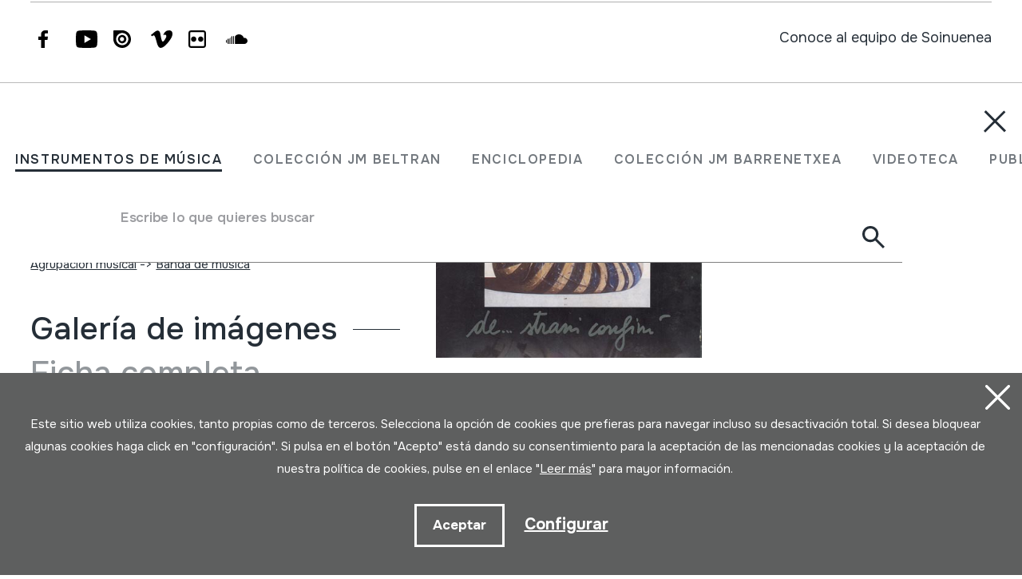

--- FILE ---
content_type: text/html; charset=UTF-8
request_url: https://www.soinuenea.eus/es/destrani-taraf-de-strani-confini/er-24561/
body_size: 15767
content:
<!DOCTYPE html>
<html lang="es">

<head>
  <meta charset="UTF-8" />
  <title>Destrani tar&aacute;f. De... strani confini | Soinuenea Herri Musikaren Txokoa</title>
  <meta name="viewport" content="width=device-width, initial-scale=1, shrink-to-fit=no" />
  <!-- SEO meta -->
  <meta name="description" content="Destrani tar&aacute;f. De... strani confini | Soinuenea Herri Musikaren Txokoa" />

  <!-- Facebook meta -->
  <meta property="og:title" content="Destrani tar&aacute;f. De... strani confini | Soinuenea Herri Musikaren Txokoa" />
  <meta property="og:image"
    content="https://www.soinuenea.eus/files/multimediak/irudiak/haundiak/1860_1.jpg" />
  <meta property="og:url" content="https://www.soinuenea.eus/eu/soinu-tresnak/destrani-taraf-de-strani-confini/er-24561/" />
  <meta property="og:site-name" content="Soinuenea Herri Musikaren Txokoa" />
  <meta property="og:description" content="Destrani tar&aacute;f. De... strani confini | Soinuenea Herri Musikaren Txokoa" />
  <!-- Twitter meta -->
  <meta name="twitter:card" content="summary_large_image" />
  <meta name="twitter:site" content="@soinuenea" />
  <meta name="twitter:creator" content="@soinuenea" />
  <meta name="twitter:title" content="Destrani tar&aacute;f. De... strani confini | Soinuenea Herri Musikaren Txokoa" />
  <meta name="twitter:description" content="Destrani tar&aacute;f. De... strani confini | Soinuenea Herri Musikaren Txokoa" />
  <meta name="twitter:image:src"
    content="https://www.soinuenea.eus/files/multimediak/irudiak/haundiak/1860_1.jpg" />
  <meta name="theme-color" content="#ffffff" />
  <link rel="icon" type="image/png" href="/img/favicon.png" sizes="32x32" />
  <link rel="icon" type="image/png" href="/img/favicon-180x180.png" sizes="180x180" />
  <link rel="apple-touch-icon" href="/img/favicon-180x180.png" />
  <link rel="canonical" href="https://www.soinuenea.eus/eu/soinu-tresnak/destrani-taraf-de-strani-confini/er-24561/" />
  <link rel="alternate" hreflang="eu" href="https://www.soinuenea.eus/eu/soinu-tresnak/destrani-taraf-de-strani-confini/er-24561/" />
  <link rel="alternate" hreflang="es-ES" href="https://www.soinuenea.eus/es/soinu-tresnak/destrani-taraf-de-strani-confini/er-24561/" />
  <link rel="alternate" hreflang="fr" href="https://www.soinuenea.eus/fr/soinu-tresnak/destrani-taraf-de-strani-confini/er-24561/" />
  <link rel="alternate" hreflang="en" href="https://www.soinuenea.eus/en/soinu-tresnak/destrani-taraf-de-strani-confini/er-24561/" />
  <script>
    function loadCSS(href, before, media) {
      "use strict";
      var ss = window.document.createElement("link");
      var ref = before || window.document.getElementsByTagName("script")[0];
      var sheets = window.document.styleSheets;
      ss.rel = "stylesheet";
      ss.href = href;
      ss.media = "only x";
      ref.parentNode.insertBefore(ss, ref);

      function toggleMedia() {
        var defined;
        for (var i = 0; i < sheets.length; i++) {
          if (sheets[i].href && sheets[i].href.indexOf(href) > -1) {
            defined = true;
          }
        }
        if (defined) {
          ss.media = media || "all";
        } else {
          setTimeout(toggleMedia);
        }
      }
      toggleMedia();
      return ss;
    }
    loadCSS("/css/bootstrap.min.css");
    loadCSS("/css/jquery.customselect.css");
    loadCSS("/css/estiloak.css?v=TAG_version_estiloak_VALUE");
    loadCSS("/css/photoswipe.css");
    loadCSS("/css/photoswipe-dynamic-caption-plugin.css");
    loadCSS("/css/theme.css");
    loadCSS("https://fonts.googleapis.com/css2?family=Onest:wght@200;400;500;600;700&display=swap");
    loadCSS("/css/imprimatu.css?v=TAG_version_imprimatu_VALUE", "", "print");
  </script>
  <noscript>
    <link rel="stylesheet" href="/css/bootstrap.min.css" />
    <link rel="stylesheet" href="/css/jquery.customselect.css" />
    <link rel="stylesheet" href="/css/estiloak.css?v=TAG_version_estiloak_VALUE" />
    <link rel="stylesheet" href="/css/photoswipe.css" />
    <link rel="stylesheet" href="/css/photoswipe-dynamic-caption-plugin.css" />
    <link rel="stylesheet" href="/css/theme.css" />
    <link rel="preconnect" href="https://fonts.googleapis.com" />
    <link rel="preconnect" href="https://fonts.gstatic.com" crossorigin />
    <link href="https://fonts.googleapis.com/css2?family=Onest:wght@200;400;500;600;700&display=swap"
      rel="stylesheet" />
    <link href="/css/imprimatu.css?v=TAG_version_imprimatu_VALUE" rel="stylesheet" media="print" />
  </noscript>
  

<!-- Google tag (gtag.js) -->
<script async src="https://www.googletagmanager.com/gtag/js?id=G-Z2634GH5FF"></script>
<script>
  window.dataLayer = window.dataLayer || [];
  function gtag(){dataLayer.push(arguments);}
  gtag('js', new Date());

  gtag('config', 'G-Z2634GH5FF');
</script>


  <link rel="manifest" href="/manifest.json" />
</head>

<body class="header" itemscope itemtype="http://schema.org/WebPage">
  <!-- INICIO Precarga -->
<style>
	#contenido-carga {opacity: 1;transition: opacity 1s; }
	#contenido-carga.ezkutatu {opacity: 0;transition: none}
	#loading {position: fixed;z-index: 100000;margin-top: 0;top: 0;bottom: 0;right: 0;left: 0;background: #fff}
	
	.precarga {-webkit-transition: all 0.5s ease-in-out;-moz-transition: all 0.5s ease-in-out;-o-transition: all 0.5s ease-in-out;-ms-transition: all 0.5s ease-in-out;opacity: 1;visibility: visible}
	.precarga.quitar {opacity: 0;visibility: hidden}
	
		.loader {
	  width: 40px;
	  height: 40px;
	  border-radius: 50%;
	  border: solid 4px;
	  border-color: #000000 #00000010 #00000010;
	  position: relative;
	  animation-name: spin;
	  animation-duration: 1s;
	  animation-iteration-count: infinite;
	  animation-timing-function: linear;
	
	}
	
	@keyframes spin {
	  to {
		transform: rotate(360deg);
	  }
	}
		.loader-wrapper {
			display: flex;
	  flex-wrap: wrap;
	  justify-content: center;
			  width: 100%;
			height: 100%;
		}
		.container-loader {margin: 1.5%;
	  display: inline-flex;
	  justify-content: center;
	  align-items: center;
	  width: 100%;
			height: 100%;
	  background-color: #fff;
	
	}
	</style>
	<script>
		var elements = '<div class="loader-wrapper"><div class="container-loader"><div class="loader"></div></div></div>';
		var precarga = document.createElement('div');
		var body = document.getElementsByTagName('body')[0];
		precarga.id = 'loading';
		precarga.className += "precarga";
		body.className += " sinScroll";
		body.appendChild(precarga);
		precarga.innerHTML = elements;
		window.onload = function presenta() {
				document.getElementById("contenido-carga").classList.remove("ezkutatu");
				precarga.className += " quitar";	
				document.getElementsByTagName('body')[0].classList.remove("sinScroll");
			}
	</script>
	<noscript>
	<style>
		#loading {display: none}
		#contenido-carga.ezkutatu {opacity: 1;visibility: visible}
	</style>
	</noscript>
	<!-- FIN Precarga -->
	
	
	
	
	


  <div id="contenido-carga" class="ezkutatu">
    <p class="visually-hidden"><a href="#contenido" accesskey="c">Ir directamente al contenido</a></p>
    <div id="bilatzaile">
  <div class="marrak">
    <p>
      <a href="#" id="itxi2"><img src="/img/itxi.svg" /></a>
    </p>
    <div class="inline_nav_wrapper">
      <ul class="nav nav-atalak">
        <li class="nav-item"><a class="nav-link active" aria-current="page" href="#" data-atala="1" data-action="/es/instrumentos/buscar/?mo=2">INSTRUMENTOS DE MÚSICA</a></li>
        <li class="nav-item"><a class="nav-link" href="#" data-atala="3" data-action="/es/jm-beltran-arginena/buscar/?mo=2">COLECCIÓN JM BELTRAN</a></li>
        <li class="nav-item"><a class="nav-link" href="#" data-atala="2" data-action="/es/enciclopedia/buscar/?mo=2">ENCICLOPEDIA</a></li>
        <li class="nav-item"><a class="nav-link" href="#" data-atala="4" data-action="/es/jm-barrenetxea/buscar/?mo=2">COLECCIÓN JM BARRENETXEA</a></li>
        <li class="nav-item"><a class="nav-link" href="#" data-atala="5" data-action="/es/videoteca/buscar/?mo=2">VIDEOTECA</a></li>
        <li class="nav-item"><a class="nav-link" href="#" data-atala="6" data-action="/es/publicaciones-digitales/buscar/?mo=2">PUBLICACIONES DIGITALES</a></li>
      </ul>
    </div>
    <div id="bila">
      <form class="navbar-form bilatzailea" id="buscador" role="search">
        <div class="form-floating">
          <input type="search" class="form-control" name="hitza" id="hitza" placeholder="" />
          <label class="form-label" for="hitza">Escribe lo que quieres buscar</label>
          <button type="button" class="btn btn-ezabatu" id="botonx"></button>
          <button type="submit" class="btn bila-lupa"><img src="/img/lupa.svg" /></button>
          <div class="bilaketaren-emaitzak">
            <div id="emaitzak"></div>
          </div>
        </div>
      </form>
    </div>
  </div>
</div>

<div id="menua">
  <div class="burua">
    <div class="container-fluid">
      <div class="row row-header">
        <div class="col-6">
          <p>
            <a href="/es/"><img src="/img/logo.svg" class="logo" /></a>
          </p>
        </div>
        <div class="col-6 text-end">
          <div class="d-flex justify-content-end mt-md-3">
            <div class="lupa">
              <p>
                <a href="#" class="bilatzailea"><img src="/img/lupa.svg" /></a>
              </p>
            </div>

            <div class="marrak">
              <p>
                <a href="#" id="itxi"><img src="/img/itxi.svg" /></a>
              </p>
            </div>

            <div class="dropdown dropdown-hizkuntzak">
              <a class="btn dropdown-toggle" href="#" role="button" data-bs-toggle="dropdown" aria-expanded="false">ES</a>
              <ul class="dropdown-menu">
                <li><a class="dropdown-item" href="/eu/" hreflang="es">EU</a></li>
                <li><a class="dropdown-item" href="/en/" hreflang="en">EN</a></li>
                <li><a class="dropdown-item" href="/fr/" hreflang="fr">FR</a></li>
              </ul>
            </div>
          </div>
        </div>
      </div>
    </div>
  </div>
  <div class="container-fluid">
    <div class="row">
      <div class="col-12">
        <div class="accordion" id="accordionBurua">
          <div class="accordion-item">
            <h2 class="accordion-header" id="heading1">
              <button class="accordion-button collapsed" type="button" data-bs-toggle="collapse" data-bs-target="#collapse1" aria-expanded="false" aria-controls="collapse1">Museo</button>
            </h2>
            <div id="collapse1" class="accordion-collapse collapse" aria-labelledby="heading1" data-bs-parent="#accordionBurua">
              <div class="accordion-body">
                <ul class="nav flex-column">
                  <li class="nav-item"><a class="nav-link" href="/es/horario/a-15/">Horario</a></li>
<li class="nav-item"><a class="nav-link" href="/es/entradas/a-16/">Entradas</a></li>
<li class="nav-item"><a class="nav-link" href="/es/como-llegar/a-23/">C&oacute;mo llegar</a></li>
<li class="nav-item"><a class="nav-link" href="/es/exposicion/a-1/">Exposici&oacute;n</a></li>
<li class="nav-item"><a class="nav-link" href="/es/diferentes-opciones-de-visita/a-5/">Diferentes opciones de visita</a></li>
<li class="nav-item"><a class="nav-link" href="/es/visita-virtual/a-3/">Visita virtual</a></li>
<li class="nav-item"><a class="nav-link" href="/es/audioguia/a-13/">Audiogu&iacute;a</a></li>
<li class="nav-item"><a class="nav-link" href="/es/donde-comer/a-4/">D&oacute;nde comer</a></li>

                </ul>
              </div>
            </div>
          </div>
          <div class="accordion-item">
            <h2 class="accordion-header" id="heading2">
              <button class="accordion-button collapsed" type="button" data-bs-toggle="collapse" data-bs-target="#collapse2" aria-expanded="false" aria-controls="collapse2">Actualidad</button>
            </h2>
            <div id="collapse2" class="accordion-collapse collapse" aria-labelledby="heading2" data-bs-parent="#accordionBurua">
              <div class="accordion-body">
                <ul class="nav flex-column">
                  <li class="nav-item"><a class="nav-link" href="/es/jornadas/m-1/">Jornadas</a></li>
<li class="nav-item"><a class="nav-link" href="/es/conciertos/m-2/">Conciertos</a></li>
<li class="nav-item"><a class="nav-link" href="/es/exposicion-itinerante/m-3/">Exposici&oacute;n itinerante</a></li>
<li class="nav-item"><a class="nav-link" href="/es/escuela-de-musica/m-4/">Escuela de m&uacute;sica</a></li>
<li class="nav-item"><a class="nav-link" href="/es/otras/m-6/">Otras</a></li>
<li class="nav-item"><a class="nav-link" href="/es/noticias/m-8/">Noticias</a></li>

                </ul>
              </div>
            </div>
          </div>
          <div class="accordion-item">
            <h2 class="accordion-header" id="heading3">
              <button class="accordion-button collapsed" type="button" data-bs-toggle="collapse" data-bs-target="#collapse3" aria-expanded="false" aria-controls="collapse3">Fundación</button>
            </h2>
            <div id="collapse3" class="accordion-collapse collapse" aria-labelledby="heading3" data-bs-parent="#accordionBurua">
              <div class="accordion-body">
                <ul class="nav flex-column">
                  <li class="nav-item"><a class="nav-link" href="/es/historia/a-6/">Historia</a></li>
<li class="nav-item"><a class="nav-link" href="/es/objetivos/a-7/">Objetivos</a></li>
<li class="nav-item"><a class="nav-link" href="/es/oiartzungo-hm-eskola/a-11/">Oiartzungo HM eskola</a></li>
<li class="nav-item"><a class="nav-link" href="/es/proyectos/a-12/">Proyectos</a></li>
<li class="nav-item"><a class="nav-link" href="/es/certificados/a-24/">Certificados</a></li>
<li class="nav-item"><a class="nav-link" href="/es/enlaces-de-interes/a-10/">Enlaces de inter&eacute;s</a></li>
<li class="nav-item"><a class="nav-link" href="/es/donaciones/a-25/">donaciones</a></li>

                </ul>
              </div>
            </div>
          </div>
          <div class="accordion-item">
            <h2 class="accordion-header" id="heading4">
              <button class="accordion-button collapsed" type="button" data-bs-toggle="collapse" data-bs-target="#collapse4" aria-expanded="false" aria-controls="collapse4">Centro de documentación</button>
            </h2>
            <div id="collapse4" class="accordion-collapse collapse" aria-labelledby="heading4" data-bs-parent="#accordionBurua">
              <div class="accordion-body">
                <ul class="nav flex-column">
                  <li class="nav-item"><a class="nav-link" href="/es/coleccion-de-instrumentos/a-18/">Colecci&oacute;n de instrumentos</a></li>
<li class="nav-item"><a class="nav-link" href="/es/coleccion-juan-mari-beltran-arginena/a-19/">Colecci&oacute;n Juan Mari Beltran Argi&ntilde;ena</a></li>
<li class="nav-item"><a class="nav-link" href="/es/enciclopedia-de-los-instrumentos-en-la-musica-popular-vasca/a-20/">Enciclopedia de los instrumentos en la m&uacute;sica popular vasca</a></li>
<li class="nav-item"><a class="nav-link" href="/es/coleccion-jose-mariano-barrenetxea/a-21/">Colecci&oacute;n Jose Mariano Barrenetxea</a></li>
<li class="nav-item"><a class="nav-link" href="/es/videoteca/a-14/">Videoteca</a></li>
<li class="nav-item"><a class="nav-link" href="/es/publicaciones-digitales/a-22/">Publicaciones digitales</a></li>
<li class="nav-item"><a class="nav-link" href="/es/investiga-en-soinuenea/a-17/">Investiga en Soinuenea</a></li>

                </ul>
              </div>
            </div>
          </div>
          <div class="accordion-item">
            <h2 class="accordion-header" id="heading5">
              <button class="accordion-button collapsed" type="button" data-bs-toggle="collapse" data-bs-target="#collapse5" aria-expanded="false" aria-controls="collapse5">Tienda</button>
            </h2>
            <div id="collapse5" class="accordion-collapse collapse" aria-labelledby="heading5" data-bs-parent="#accordionBurua">
              <div class="accordion-body">
                <ul class="nav flex-column">
                  <li class="nav-item"><a class="nav-link" href="/es/red/f-7/">Red</a></li>
<li class="nav-item"><a class="nav-link" href="/es/libros/f-1/">Libros</a></li>
<li class="nav-item"><a class="nav-link" href="/es/libros-pdf/f-2/">Libros (pdf)</a></li>
<li class="nav-item"><a class="nav-link" href="/es/cd/f-3/">CD</a></li>
<li class="nav-item"><a class="nav-link" href="/es/dvd/f-4/">DVD</a></li>
<li class="nav-item"><a class="nav-link" href="/es/cdrom/f-5/">CDROM</a></li>
<li class="nav-item"><a class="nav-link" href="/es/instrumentos-musicales-/f-6/">Instrumentos musicales 	</a></li>

                </ul>
              </div>
            </div>
          </div>
          <div class="accordion-item">
            <h2 class="accordion-header" id="heading6">
              <button class="accordion-button collapsed" type="button" data-bs-toggle="collapse" data-bs-target="#collapse6" aria-expanded="false" aria-controls="collapse6">Contacto</button>
            </h2>
            <div id="collapse6" class="accordion-collapse collapse" aria-labelledby="heading6" data-bs-parent="#accordionBurua">
              <div class="accordion-body">
                <ul class="nav flex-column">
                  <li class="nav-item">
                    <a class="nav-link" href="/es/contacto/">Contacto</a>
                  </li>
                  <li class="nav-item nav-item-tel">
                    <span class="nav-link">943 493 578<span>soinuenea@soinuenea.eus</span></span>
                  </li>
                </ul>
                <!-- <dl>
                  <dt>Harremanetan jarri</dt>
                  <dd>943 493 578</dd>
                  <dd></dd>
                </dl> -->
              </div>
            </div>
          </div>
        </div>
      </div>
    </div>
    <div class="marra">
      <div class="row">
        <div class="col-12 col-md-6">
          <ul class="nav">
            <li class="nav-item">
              <a href="https://www.facebook.com/soinuenea" target="_blank" class="nav-link"><span class="glyphicon glyphicon-facebook2"></span><span class="visually-hidden">Facebook</span></a>
            </li>
            <li class="nav-item">
              <a href="https://www.youtube.com/@HerriMusikarenTxokoa" target="_blank" class="nav-link"><span class="glyphicon glyphicon-youtube2"></span><span class="visually-hidden">Youtube</span></a>
            </li>
            <li class="nav-item">
              <a href="https://issuu.com/soinuenea" target="_blank" class="nav-link"><span class="glyphicon glyphicon-issuu2"></span><span class="visually-hidden">Issuu</span></a>
            </li>
            <li class="nav-item">
              <a href="https://vimeo.com/soinuenea" target="_blank" class="nav-link"><span class="glyphicon glyphicon-vimeo2"></span><span class="visually-hidden">Vimeo</span></a>
            </li>
            <li class="nav-item">
              <a href="https://www.flickr.com/photos/herrimusika/" target="Flickr" class="nav-link"><span class="glyphicon glyphicon-flickr2"></span><span class="visually-hidden">Flickr</span></a>
            </li>
            <li class="nav-item">
              <a href="https://soundcloud.com/soinuenea" target="_blank" class="nav-link"><span class="glyphicon glyphicon-soundcloud2"></span><span class="visually-hidden">SoundCloud</span></a>
            </li>
          </ul>
        </div>
        <div class="col-12 col-md-6 d-none d-md-inline-block text-md-end">
          <p class="taldea"><a href="/es/conoce-al-equipo-de-soinuenea/e-53/">Conoce al equipo de Soinuenea</a></p>
        </div>
      </div>
    </div>
  </div>
</div>
<div id="estalkia"></div>
<div id="header" class="burua">
  <div class="container-fluid">
    <div class="row row-header">
      <div class="col-7 col-sm-8 col-md-9 d-flex">
        <a href="/es/"><img src="/img/logo.svg" class="logo" /></a>

        <div class="soinuak">
          <audio id="myAudio" ontimeupdate="onTimeUpdate()">
            <!-- <source src="audio.ogg" type="audio/ogg"> -->
            <source id="source-audio" src="" type="audio/mpeg" />
            Your browser does not support the audio element.
          </audio>

          <div class="player-ctn" id="music-player">
            <div class="infos-ctn">
              <div class="timer">00:00</div>
              <div class="duration">00:00</div>
            </div>

            <div class="btn-ctn" id="play">
              <div class="btn-action first-btn" onclick="previous()">
                <div id="btn-faws-back">
                  <i class="fas fa-step-backward"></i>
                </div>
              </div>
              <!-- <div class="btn-action" onclick="rewind()">
                <div id="btn-faws-rewind">
                  <i class="fas fa-backward"></i>
                </div>
              </div> -->
              <div class="soporte-play">
                <div class="btn-action play" onclick="toggleAudio()">
                  <div id="btn-faws-play-pause">
                    <i class="fas fa-play" id="icon-play"></i>
                    <i class="fas fa-pause" id="icon-pause" style="display: none"></i>
                  </div>
                </div>

                <svg id="progress-ring" width="50" height="50" style="transform: rotate(-90deg)">
                  <circle class="progress-ring__circle" stroke="#959595" stroke-width="3" fill="#ffffff" r="21" cx="25" cy="25" />
                  <circle class="progress-ring__circle-animated" stroke="#E1740F" stroke-width="3" fill="transparent" r="21" cx="25" cy="25" />
                </svg>
              </div>

              <!-- <div class="btn-play" onclick="forward()">
                <div id="btn-faws-forward">
                  <i class="fas fa-forward"></i>
                </div>
              </div> -->
              <div class="btn-action" onclick="next()">
                <div id="btn-faws-next">
                  <i class="fas fa-step-forward"></i>
                </div>
              </div>

              <div class="title"></div>

              <div class="btn-mute" id="toggleMute" onclick="toggleMute()">
                <div id="btn-faws-volume">
                  <i id="icon-vol-up" class="fas fa-volume-up"></i>
                  <i id="icon-vol-mute" class="fas fa-volume-mute" style="display: none"></i>
                </div>
              </div>
            </div>

            <div class="playlist-ctn" id="playlist"></div>
          </div>
        </div>
      </div>
      <div class="col-5 col-sm-4 col-md-3 text-end">
        <div class="d-flex justify-content-end mt-md-3">
          <div class="lupa">
            <p>
              <a href="#" class="bilatzailea"><img src="/img/lupa.svg" /></a>
            </p>
          </div>

          <div class="marrak">
            <p>
              <a href="#" id="marrak"><img src="/img/marrak.svg" /></a>
            </p>
          </div>

          <div class="dropdown dropdown-hizkuntzak">
            <a class="btn dropdown-toggle" href="#" role="button" data-bs-toggle="dropdown" aria-expanded="false">ES</a>
            <ul class="dropdown-menu">
              <li><a class="dropdown-item" href="/eu/soinu-tresnak/destrani-taraf-de-strani-confini/er-24561/" hreflang="eu">EU</a></li>
              <li><a class="dropdown-item" href="/en/soinu-tresnak/destrani-taraf-de-strani-confini/er-24561/" hreflang="en">EN</a></li>
              <li><a class="dropdown-item" href="/fr/soinu-tresnak/destrani-taraf-de-strani-confini/er-24561/" hreflang="fr">FR</a></li>
            </ul>
          </div>
        </div>
      </div>
    </div>
  </div>
</div>
<script>
  var listAudio = [
    {
      audio: "ARTO-TONTORRA (audioa)",
      name: "<p>ARTO-TONTORRA TURUTA JOALDIA. Lino Zapiain. Oiartzun, 1999.</p><p>Grabado con este instrumento.</p>",
      file: "https://www.soinuenea.eus/files/multimediak/audioak/5213_2.mp3",
      duration: "",
    },    {
      audio: "SOINUA; AKORDEOI DIATONIKOA (audioa)",
      name: "CANÇO DE DANSA. Josemi Sanchez. HM udazkeneko kontzertua. Oiartzun, 2002-10-19.",
      file: "https://www.soinuenea.eus/files/multimediak/audioak/4177_2.mp3",
      duration: "",
    },    {
      audio: "BIOLINA (audioa)",
      name: "DANTZA LUZEA. Baxenafarroako dantza. Miriam F. Atxaerandio. Oiartzun, 1999.",
      file: "https://www.soinuenea.eus/files/multimediak/audioak/3428_2.mp3",
      duration: "",
    },    {
      audio: "DULTZAINA; DULZAINA (audioa)",
      name: "JOTA. Monttetarrak. Martirieta. Azkoitia, 1975.",
      file: "https://www.soinuenea.eus/files/multimediak/audioak/3698_2.mp3",
      duration: "",
    },    {
      audio: "1442SOTR-A",
      name: "<p>DOS LAZOS DE DANZA. Alberto Jambrina. HM 4. Jardunaldiak. Oiartzun, 26/11/2005.</p>",
      file: "https://www.soinuenea.eus/files/multimediak/audioak/10133_2.mp3",
      duration: "",
    },
    // {
    //   audio: "Txontxolotordoa",
    //   name: "Juan Mari Beltran",
    //   file: "/files/multimediak/audioak/3428_2.mp3",
    //   duration: "00:26",
    // },
    // {
    //   audio: "Biolina",
    //   name: "Aitor Esteban",
    //   file: "/files/multimediak/audioak/3156_2.mp3",
    //   duration: "00:16",
    // },
    // {
    //   audio: "Txirula",
    //   name: "Iñigo Egia",
    //   file: "/files/multimediak/audioak/3210_2.mp3",
    //   duration: "00:24",
    // },
  ];
</script>
<script src="/js/musika.js"></script>

    <!-- INICIO Cuerpo -->

    <div class="container-fluid">
      <section role="main" id="contenido">
        <div class="row">
          <div class="col-12 col-lg-5">
            <div class="sidebar">
              <header>
                <h1><span><a href="/es/instrumentos/buscar/?gog=1">Instrumentos de música</a></span>Destrani tar&aacute;f. De... strani confini
                </h1>
              </header>
              <div class="card">

<dl class="card-text">
  <dt>Autor</dt>
  <dd>Destrani tar&aacute;f.&nbsp;</dd>
</dl>


                <dl class="card-text">
                  <dt>Tipo de Instrumento de música</dt>
                  <dd><a href="/es/soinu-tresnak/bilatu/?k1=8-0-0">Agrupaci&oacute;n musical</a> -> <a href="/es/soinu-tresnak/bilatu/?k1=8-81-0">Banda de m&uacute;sica</a>&nbsp;</dd>
                </dl>

<!--INICIO_CON_Njatorr1_2->
                <dl class="card-text">
                  <dt>Origen</dt>
                  <dd><a href="/es/soinu-tresnak/bilatu/?j1=1">EUROPA</a> -> <a href="/es/soinu-tresnak/bilatu/?j1=1&j2=1-10">ITALIA</a>&nbsp;</dd>
                </dl>
<!-FIN_CON_Njatorr1_2-->
<!--INICIO_CON_Nmateria_2->
                <dl class="card-text">
                  <dt>Materiales</dt>
                  <dd><a href="/es/soinu-tresnak/bilatu/?ma="></a><br />&nbsp;</dd>
                </dl>
<!-FIN_CON_Nmateria_2-->
              </div>

              <ul class="nav nav-media flex-column" id="nav-media">
                
                
                <li class="nav-item"><a class="nav-link" href="#atala-irudia"><span>Galería de imágenes</span></a></li>
                
                
                
                
                <li class="nav-item"><a class="nav-link" href="#atala-fitxa"><span>Ficha completa</span></a></li>
              </ul>

              <!-- <p><a href="#" class="btn btn-jeitsi">Dokumentua jeitsi (.pdf)</a></p> -->
            </div>
          </div>

          <div class="col-12 col-lg-7">
            <article class="edukia">
              <div data-bs-spy="scroll" data-bs-target="#nav-media" data-bs-smooth-scroll="true" tabindex="0">
                
                
                <section id="atala-irudia" class="section-atala">
                  <header>
                    <h2 class="d-lg-none">Galería de imágenes</h2>
                  </header>
                  <article>
                    <a href="#" id="full-screen"></a>
                    <div id="gallery" class="pswp-gallery">
                      <div class="pswp-gallery__item">
  <a data-pswp-group-id="1" class="change-pointer" href="https://www.soinuenea.eus/files/multimediak/irudiak/haundiak/1860_1.jpg" data-pswp-width="435" data-pswp-height="400" target="_blank" data-pswp-subimages="">
    <img src="https://www.soinuenea.eus/files/multimediak/irudiak/haundiak/1860_1.jpg" alt="Destrani tar&aacute;f. De... strani confini" loading="lazy" />
    <span class="pswp-caption-content"></span>
  </a>
</div>

                    </div>
                  </article>
                </section>
                
                
                
                

                <section id="atala-fitxa" class="section-atala">
                  <header>
                    <h2 class="d-lg-none">Ficha completa</h2>
                  </header>
                  <article>
                    <div class="card">
                      <dl class="bilduma-ikusi">

                        
                        <div>
                          <dt>Tipo de colección:</dt>
                          <dd><a href="/es/soinu-tresnak/bilatu/?b1=2">Fonoteca</a>&nbsp;</dd>
                        </div>
                        
                        
                        
                        <div>
                          <dt>Número:</dt>
                          <dd>3527&nbsp;</dd>
                        </div>
                        
                        
                        <div>
                          <dt>Origen:</dt>
                          <dd><a href="/es/soinu-tresnak/bilatu/?j1=1">EUROPA</a> -> <a href="/es/soinu-tresnak/bilatu/?j1=1&j2=1-10">ITALIA</a>&nbsp;</dd>
                        </div>
                        
                        
                        <div>
                          <dt>Autor / Intérprete</dt>
                          <dd>Destrani tar&aacute;f.&nbsp;</dd>
                        </div>
                        
                        
                        
                        <div>
                          <dt>Clasificación:</dt>
                          <dd><a href="/es/soinu-tresnak/bilatu/?k1=8-0-0">Agrupaci&oacute;n musical</a> -> <a href="/es/soinu-tresnak/bilatu/?k1=8-81-0">Banda de m&uacute;sica</a>&nbsp;</dd>
                        </div>
                        
                        
                        <div>
                          <dt>Datos de edición:</dt>
                          <dd>NOTA CD 426; 2002&nbsp;</dd>
                        </div>
                        
                        
                        
                        <div>
                          <dt>Situación:</dt>
                          <dd>I / 4&nbsp;</dd>
                        </div>
                        
                        <!--INICIO_CON_Neskurap-><dt>Eskurapena:</dt><dd>&nbsp;</dd><!-FIN_CON_Neskurap-->
                        
                        
                        
                        
                        <div>
                          <dt>Contenido:</dt>
                          <dd>1- In viaggio. A. Asenov. 5&#039; 04&#039;&#039;
2- Einladung tsum Tants. Trad. klezmer. 6&#039; 10&#039;&#039;
3- Djel&eacute;m, djel&eacute;m. Trad. zingaro. 6&#039; 12&#039;&#039;
4- Di silberne khasene Bella ciao. Trad. 4&#039; 42&#039;&#039;
5- Intervallo. M. Serban. 1&#039; 00&#039;&#039;
6- Danze popolari rumene. B. Bart&oacute;k. 7&#039; 52&#039;&#039;
7- Gnossienne n. 1. E. Satie, elab. C. Bungaro. 3&#039; 34&#039;&#039;
8- Selim&egrave; schukarie. Trad. zingaro. 2&#039; 54&#039;&#039;
9- Yiddish tango. A. Olshanetsky, elab. C. Bungaro. 5&#039; 30&#039;&#039;
10- Lebedik. Trad. klezmer. 2&#039; 24&#039;&#039;
11- Cintek de dragoste. Trad. Romania. 6&#039; 37&#039;&#039;
12- Daniova mama II guardiano dei segni. Trad. Bulgaria. 5&#039; 19&#039;&#039;
13- Amarcord. N. Rota. 2&#039; 57&#039;&#039;
14- Suite Bessarabia. Trad. klezmer. 5&#039; 21&#039;&#039;
15- Gnossienne n. 1. E. Satie, elab. G. ANgeli. 5&#039; 26&#039;&#039;&nbsp;</dd>
                        </div>
                        
                        
                        
                        <div>
                          <dt>Formato:</dt>
                          <dd>CD&nbsp;</dd>
                        </div>
                        
                        
                        
                        <div>
                          <dt>Tipo de música:</dt>
                          <dd>Herri-Musika<br />&nbsp;</dd>
                        </div>
                        
                        
                        
                        
                      </dl>

                      <div class="accordion" id="accordionTresna">
                        
                        
                        
                        
                      </div>

                    </div>
                  </article>
                </section>
              </div>
            </article>
            <footer>
              <div id="social">
                <h2>Partekatu</h2>
                <a href="https://wa.me/?text=https://www.soinuenea.eus/eu/soinu-tresnak/destrani-taraf-de-strani-confini/er-24561/" title="Compartir en Whatsapp"
                  class="social" target="_blank"
                  style="display: inline-block; border-radius: 26px; line-height: 26px; height: 26px; width: 26px; text-align: center">
                  <svg width="20" height="20" viewBox="0 0 20 20" fill="none" xmlns="http://www.w3.org/2000/svg">
                    <path
                      d="M10.0127 0C4.50616 0 0.0234867 4.47837 0.0214865 9.98438C0.0204864 11.7444 0.481516 13.4626 1.3556 14.9766L0 20L5.23293 18.7637C6.69207 19.5597 8.33467 19.9775 10.0068 19.9785H10.0107C15.5163 19.9785 19.997 15.4991 20 9.99414C20.002 7.32514 18.964 4.81573 17.0778 2.92773C15.1917 1.04073 12.685 0.001 10.0127 0ZM10.0107 2C12.1469 2.001 14.1545 2.8338 15.6636 4.3418C17.1728 5.8518 18.0018 7.85819 17.9998 9.99219C17.9978 14.3962 14.4152 17.9785 10.0088 17.9785C8.67566 17.9775 7.35512 17.6428 6.19201 17.0078L5.51812 16.6406L4.7739 16.8164L2.80496 17.2812L3.28548 15.4961L3.50229 14.6953L3.08819 13.9766C2.39012 12.7686 2.02068 11.3874 2.02168 9.98438C2.02368 5.58238 5.60731 2 10.0107 2ZM6.47719 5.375C6.31018 5.375 6.04014 5.4375 5.81111 5.6875C5.58209 5.9365 4.93603 6.53958 4.93603 7.76758C4.93603 8.99558 5.83065 10.1826 5.95566 10.3496C6.07967 10.5156 7.6825 13.1152 10.2197 14.1152C12.328 14.9462 12.7561 14.7822 13.2142 14.7402C13.6722 14.6992 14.6919 14.1377 14.8999 13.5547C15.1079 12.9717 15.1084 12.4702 15.0464 12.3672C14.9844 12.2632 14.8179 12.2012 14.5678 12.0762C14.3188 11.9512 13.0916 11.3486 12.8626 11.2656C12.6336 11.1826 12.466 11.1406 12.3 11.3906C12.134 11.6406 11.6569 12.2012 11.5109 12.3672C11.3649 12.5342 11.2198 12.5566 10.9698 12.4316C10.7198 12.3056 9.9159 12.0414 8.96181 11.1914C8.21974 10.5304 7.71902 9.71484 7.573 9.46484C7.42799 9.21584 7.55933 9.07908 7.68434 8.95508C7.79635 8.84308 7.93241 8.66358 8.05743 8.51758C8.18144 8.37158 8.22444 8.26756 8.30745 8.10156C8.39046 7.93556 8.34797 7.78906 8.28596 7.66406C8.22396 7.53906 7.73838 6.3065 7.51636 5.8125C7.32934 5.3975 7.13182 5.38786 6.9538 5.38086C6.80879 5.37486 6.64321 5.375 6.47719 5.375Z"
                      fill="#252E37" />
                  </svg>
                </a>
                <a href="https://www.linkedin.com/sharing/share-offsite/?url=https://www.soinuenea.eus/eu/soinu-tresnak/destrani-taraf-de-strani-confini/er-24561/"
                  title="Compartir en Linkedin" class="social" target="_blank"
                  style="display: inline-block; border-radius: 26px; line-height: 26px; height: 26px; width: 26px; text-align: center">
                  <svg width="20" height="19" viewBox="0 0 20 19" fill="none" xmlns="http://www.w3.org/2000/svg">
                    <path
                      d="M2.36563 0C0.886996 0 0 0.916196 0 2.1362C0 3.3562 0.887104 4.26892 2.21735 4.26892C3.69599 4.26892 4.58298 3.3562 4.58298 2.1362C4.58298 0.916196 3.69588 0 2.36563 0ZM0.117944 6.55101V19H4.47178V6.55101H0.117944ZM8.06403 6.55101V19H12.4179V12.1954C12.4179 10.1698 13.82 9.87861 14.2409 9.87861C14.6619 9.87861 15.7877 10.3139 15.7877 12.1954V19H20V12.1954C20 8.28822 18.3156 6.55101 16.2089 6.55101C14.1023 6.55101 12.9786 7.27405 12.4179 8.28775V6.55101H8.06403Z"
                      fill="#252E37" />
                  </svg>
                </a>
                <a href="http://twitter.com/share?url=https://www.soinuenea.eus/eu/soinu-tresnak/destrani-taraf-de-strani-confini/er-24561/"
                  title="Compartir en Twitter" class="social" target="_blank"
                  style="display: inline-block; border-radius: 26px; line-height: 26px; height: 26px; width: 26px; text-align: center"><svg
                    width="19" height="16" viewBox="0 0 19 16" fill="none" xmlns="http://www.w3.org/2000/svg">
                    <path
                      d="M0 0L6.91238 9.01389L0.363409 16H2.93581L8.06349 10.5156L12.2684 16H19L11.7699 6.55556L17.8984 0H15.3659L10.6226 5.05556L6.75255 0H0ZM3.74064 1.77778H5.73653L15.2613 14.2222H13.2825L3.74064 1.77778Z"
                      fill="#252E37" /></svg>
                </a>
                <a href="http://www.facebook.com/sharer.php?u=https://www.soinuenea.eus/eu/soinu-tresnak/destrani-taraf-de-strani-confini/er-24561/"
                  title="Compartir en Facebook" class="social" target="_blank"
                  style="display: inline-block; border-radius: 26px; line-height: 26px; height: 26px; width: 26px; text-align: center">
                  <svg width="10" height="19" viewBox="0 0 10 19" fill="none" xmlns="http://www.w3.org/2000/svg">
                    <path
                      d="M10 6.65004H6.65083V4.75004C6.65083 3.76965 6.73064 3.15215 8.13587 3.15215H9.91069V0.131159C9.04703 0.0418593 8.17862 -0.00184062 7.30926 5.93748e-05C4.73159 5.93748e-05 2.85036 1.5742 2.85036 4.4641V6.65004H0V10.45L2.85036 10.4491V19H6.65083V10.4472L9.5639 10.4462L10 6.65004Z"
                      fill="#252E37" />
                  </svg>
                </a>
                <a href="mailto:?Subject=Simple Share Buttons&amp;Body=Ésto%20te%20puede%20interesar:%20 https://www.soinuenea.eus/eu/soinu-tresnak/destrani-taraf-de-strani-confini/er-24561/"
                  title="Enviar por correo" class="social"
                  style="display: inline-block; border-radius: 26px; line-height: 26px; height: 26px; width: 26px; text-align: center">
                  <svg width="21" height="16" viewBox="0 0 21 16" fill="none" xmlns="http://www.w3.org/2000/svg">
                    <path
                      d="M0.586758 5.02686C2.66343 6.14151 4.68139 7.22422 6.69856 8.30692C7.50402 8.73941 8.30636 9.17636 9.11573 9.60141C10.2327 10.1877 11.3568 10.1848 12.4675 9.59101C15.1696 8.14641 17.8678 6.69513 20.5675 5.24756C20.6896 5.18216 20.8141 5.12197 20.9988 5.02834C20.9988 5.2156 20.9988 5.34713 20.9988 5.47941C20.9981 7.97996 20.9988 10.4813 20.9957 12.9818C20.9941 14.3722 20.0634 15.2438 18.5926 15.2431C13.3896 15.2416 8.18659 15.2431 2.98279 15.2423C1.47832 15.2423 0.567189 14.3811 0.566406 12.958C0.567189 10.4322 0.567189 7.90639 0.567972 5.38132C0.567972 5.28471 0.577365 5.18885 0.586758 5.0276V5.02686Z"
                      fill="#252E37" />
                    <path
                      d="M10.7911 0.648643C13.4343 0.648643 16.0783 0.64782 18.7215 0.649467C19.8196 0.650291 20.7056 1.34799 20.9664 2.40155C21.0316 2.66514 21.0175 2.84142 20.7441 3.00205C17.6642 4.81178 14.5937 6.63965 11.5193 8.46009C11.0221 8.75417 10.5225 8.74346 10.0269 8.45021C6.965 6.63717 3.90472 4.8192 0.836579 3.01523C0.556943 2.8513 0.527095 2.66596 0.600931 2.38342C0.872712 1.34634 1.74697 0.653586 2.82152 0.651938C5.47806 0.64782 8.1346 0.650291 10.7911 0.650291V0.648643Z"
                      fill="#252E37" />
                  </svg>
                </a>
              </div>
            </footer>
          </div>
        </div>
      </section>
    </div>

    
    <div class="oina-grisa">
      <div class="guztira">Elemento: 5000 de 15816</div>
      <div class="flex-grisa">
		
        <a class="thumb-grisa" href="/es/instrumentos/dudasom-dudasom-kedves-muzsikasom-a-magyar-dudazenekar-the-hungarian-bagpipe-band/er-24562/">
          <span  class="arrow-grisa"><img src="/img/arrow.svg" /></span>
          <div class="irudi-grisa">
            <p><img src="https://www.soinuenea.eus/files/multimediak/irudiak/haundiak/1861_1.jpg" /></p>
            <p>Dud&aacute;som, dud&aacute;som, kedves muzsik&aacute;som; A magyar dudazenekar; The Hungarian 
bagpipe band</p>
          </div>
        </a>
	 

    
        <a class="thumb-grisa" href="/es/instrumentos/dead-slow/er-24560/">
          <div class="irudi-grisa">
            <p><img src="https://www.soinuenea.eus/files/multimediak/irudiak/haundiak/1859_1.jpg" /></p>
            <p>Dead slow</p>
          </div>
          <span class="arrow-grisa"><img src="/img/arrow.svg" /></span>
        </a>
   
      </div>
    </div>
    

    <!-- FIN Cuerpo -->
    <footer role="contentinfo">
  <div id="footer">
    <div class="container-fluid">
      <div class="row">
        <div class="col-12">
          <p><img src="/img/logo-oina.svg" class="logo-oina" /></p>
        </div>
      </div>
      <div class="row">
        <div class="col-12 col-xl-6">
          <div class="row">
            <div class="col-12 col-md-6">
              <h2>Contacto</h2>
              <p>
                943 493 578<br />
                soinuenea@soinuenea.eus
              </p>
              <p>Tornola kalea, 6 - 20180 OIARTZUN</p>

              <p><a href="https://www.google.com/maps/place/Soinuenea+Fundazioa/@43.2882979,-1.8408869,17z/data=!3m1!4b1!4m6!3m5!1s0xd51a8244ced5619:0x95307db3bb29735d!8m2!3d43.288294!4d-1.838312!16s%2Fg%2F11clsz3j3d?entry=ttu" target="_blank" class="maps">Ver en Google Maps</a></p>

              <ul class="nav">
                <li class="nav-item">
                  <a href="https://www.facebook.com/soinuenea" target="_blank" class="nav-link"><span class="glyphicon glyphicon-facebook"></span><span class="visually-hidden">Facebook</span></a>
                </li>
                <li class="nav-item">
                  <a href="https://www.youtube.com/@HerriMusikarenTxokoa" target="_blank" class="nav-link"><span class="glyphicon glyphicon-youtube"></span><span class="visually-hidden">Youtube</span></a>
                </li>
                <li class="nav-item">
                  <a href="https://issuu.com/soinuenea" target="_blank" class="nav-link"><span class="glyphicon glyphicon-issuu"></span><span class="visually-hidden">Issuu</span></a>
                </li>
                <li class="nav-item">
                  <a href="https://vimeo.com/soinuenea" target="_blank" class="nav-link"><span class="glyphicon glyphicon-vimeo"></span><span class="visually-hidden">Vimeo</span></a>
                </li>
                <li class="nav-item">
                  <a href="https://www.flickr.com/photos/herrimusika/" target="Flickr" class="nav-link"><span class="glyphicon glyphicon-flickr"></span><span class="visually-hidden">Flickr</span></a>
                </li>
                <li class="nav-item">
                  <a href="https://soundcloud.com/soinuenea" target="_blank" class="nav-link"><span class="glyphicon glyphicon-soundcloud"></span><span class="visually-hidden">SoundCloud</span></a>
                </li>
              </ul>

              <p><a href="/es/kontaktua/" class="btn btn-harremana">Contacto</a></p>
            </div>
            <div class="col-12 col-md-6">
              <h2>Horario</h2>
              <dl class="ordutegia">
                <dt>Mañana (martes a sábado)</dt>
                <dd>10:00 - 14:00</dd>
                <dt>Tarde (miércoles a sábado)</dt>
                <dd>15:00 - 18:00</dd>
              </dl>
            </div>
          </div>
        </div>

        <div class="col-12 col-xl-6">
          <!-- <h2>Harpidetu zaitez gure buletinara <span>jardunaldi guztien berri izateko</span></h2> -->
          <script>
            function mailchimp() {
              var aux = document.forms["mc-embedded-subscribe-form"].politika.checked;
              //alert(aux);
              if (!aux) alert("política de privacidad onartu behar duzu.");
              else document.forms["mc-embedded-subscribe-form"].submit();
              return 0;
            }
          </script>

          <form action="//eus.us10.list-manage.com/subscribe/post?u=65f426efb37ee1db44227606f&amp;id=bd775bd17b" method="post" id="mc-embedded-subscribe-form" name="mc-embedded-subscribe-form" target="_blank" novalidate>
            <fieldset>
              <legend>Suscríbete a nuestro boletín para informarte de nuestros eventos</legend>
              <div class="formularioa">
                <div class="row g-3">
                  <div class="form-floating col-12 col-md-6">
                    <input type="text" class="form-control" name="FNAME" id="mce-FNAME" placeholder="Izena" />
                    <label class="" for="FNAME">Nombre</label>
                  </div>
                  <div class="form-floating col-12 col-md-6">
                    <input type="email" class="form-control" name="EMAIL" id="mce-EMAIL" placeholder="Emaila" />
                    <label class="" for="EMAIL">Email</label>
                  </div>
                </div>

                <div class="form-check pribatutasun">
                  <input type="checkbox" name="politika" id="politika" class="form-check-input" value="1" />
                  <label for="politika" class="form-check-label">He leído y acepto la <a href="/es/politica-privacidad/e-38/" class="azpimarratua">política de privacidad</a></label>
                </div>

                <div class="col-auto">
                  <button type="button" class="btn btn-harpidetu" onClick="mailchimp();">Suscribirme</button>
                </div>
              </div>
            </fieldset>
          </form>
        </div>
      </div>
      <div class="row d-none d-xl-flex row-menua">
        <div class="menu-oina">
          <h2>Museo</h2>
          <ul class="nav flex-column">
            <li class="nav-item"><a class="nav-link" href="/es/horario/a-15/">Horario</a></li>
<li class="nav-item"><a class="nav-link" href="/es/entradas/a-16/">Entradas</a></li>
<li class="nav-item"><a class="nav-link" href="/es/como-llegar/a-23/">C&oacute;mo llegar</a></li>
<li class="nav-item"><a class="nav-link" href="/es/exposicion/a-1/">Exposici&oacute;n</a></li>
<li class="nav-item"><a class="nav-link" href="/es/diferentes-opciones-de-visita/a-5/">Diferentes opciones de visita</a></li>
<li class="nav-item"><a class="nav-link" href="/es/visita-virtual/a-3/">Visita virtual</a></li>
<li class="nav-item"><a class="nav-link" href="/es/audioguia/a-13/">Audiogu&iacute;a</a></li>
<li class="nav-item"><a class="nav-link" href="/es/donde-comer/a-4/">D&oacute;nde comer</a></li>

          </ul>
        </div>
        <div class="menu-oina">
          <h2>Actualidad</h2>
          <ul class="nav flex-column">
            <li class="nav-item"><a class="nav-link" href="/es/jornadas/m-1/">Jornadas</a></li>
<li class="nav-item"><a class="nav-link" href="/es/conciertos/m-2/">Conciertos</a></li>
<li class="nav-item"><a class="nav-link" href="/es/exposicion-itinerante/m-3/">Exposici&oacute;n itinerante</a></li>
<li class="nav-item"><a class="nav-link" href="/es/escuela-de-musica/m-4/">Escuela de m&uacute;sica</a></li>
<li class="nav-item"><a class="nav-link" href="/es/otras/m-6/">Otras</a></li>
<li class="nav-item"><a class="nav-link" href="/es/noticias/m-8/">Noticias</a></li>

          </ul>
        </div>
        <div class="menu-oina">
          <h2>Fundación</h2>
          <ul class="nav flex-column">
            <li class="nav-item"><a class="nav-link" href="/es/historia/a-6/">Historia</a></li>
<li class="nav-item"><a class="nav-link" href="/es/objetivos/a-7/">Objetivos</a></li>
<li class="nav-item"><a class="nav-link" href="/es/oiartzungo-hm-eskola/a-11/">Oiartzungo HM eskola</a></li>
<li class="nav-item"><a class="nav-link" href="/es/proyectos/a-12/">Proyectos</a></li>
<li class="nav-item"><a class="nav-link" href="/es/certificados/a-24/">Certificados</a></li>
<li class="nav-item"><a class="nav-link" href="/es/enlaces-de-interes/a-10/">Enlaces de inter&eacute;s</a></li>
<li class="nav-item"><a class="nav-link" href="/es/donaciones/a-25/">donaciones</a></li>

          </ul>
        </div>
        <div class="menu-oina">
          <h2>Centro de documentación</h2>
          <ul class="nav flex-column">
            <li class="nav-item"><a class="nav-link" href="/es/coleccion-de-instrumentos/a-18/">Colecci&oacute;n de instrumentos</a></li>
<li class="nav-item"><a class="nav-link" href="/es/coleccion-juan-mari-beltran-arginena/a-19/">Colecci&oacute;n Juan Mari Beltran Argi&ntilde;ena</a></li>
<li class="nav-item"><a class="nav-link" href="/es/enciclopedia-de-los-instrumentos-en-la-musica-popular-vasca/a-20/">Enciclopedia de los instrumentos en la m&uacute;sica popular vasca</a></li>
<li class="nav-item"><a class="nav-link" href="/es/coleccion-jose-mariano-barrenetxea/a-21/">Colecci&oacute;n Jose Mariano Barrenetxea</a></li>
<li class="nav-item"><a class="nav-link" href="/es/videoteca/a-14/">Videoteca</a></li>
<li class="nav-item"><a class="nav-link" href="/es/publicaciones-digitales/a-22/">Publicaciones digitales</a></li>
<li class="nav-item"><a class="nav-link" href="/es/investiga-en-soinuenea/a-17/">Investiga en Soinuenea</a></li>

          </ul>
        </div>
        <div class="menu-oina">
          <h2>Tienda</h2>
          <ul class="nav flex-column">
            <li class="nav-item"><a class="nav-link" href="/es/red/f-7/">Red</a></li>
<li class="nav-item"><a class="nav-link" href="/es/libros/f-1/">Libros</a></li>
<li class="nav-item"><a class="nav-link" href="/es/libros-pdf/f-2/">Libros (pdf)</a></li>
<li class="nav-item"><a class="nav-link" href="/es/cd/f-3/">CD</a></li>
<li class="nav-item"><a class="nav-link" href="/es/dvd/f-4/">DVD</a></li>
<li class="nav-item"><a class="nav-link" href="/es/cdrom/f-5/">CDROM</a></li>
<li class="nav-item"><a class="nav-link" href="/es/instrumentos-musicales-/f-6/">Instrumentos musicales 	</a></li>

          </ul>
        </div>
      </div>

      <div class="row row-logoak">
        <div class="col-12 col-lg-3 col-xxl-6"><img src="/img/logo-cc.svg" class="logo-oina logo-cc" /></div>
        <div class="col-4 col-lg-3 col-xxl-2 text-lg-end"><img src="/img/logo-auzolana.svg" class="logo-oina" /></div>
        <div class="col-4 col-lg-3 col-xxl-2 text-lg-end"><img src="/img/logo-etorkizuna.svg" class="logo-oina" /></div>
        <div class="col-4 col-lg-3 col-xxl-2 text-lg-end"><img src="/img/logo-oiartzun.svg" class="logo-oina" /></div>
      </div>
      <div class="row">
        <div class="col-12 col-md-9">
          <ul class="nav nav-legala">
            <li class="nav-item"><a class="nav-link" href="/es/condiciones-de-uso/e-39/">Condiciones de uso</a></li>
            <li class="nav-item"><a class="nav-link" href="/es/politica-de-privacidad/e-38/">Pol&iacute;tica de privacidad</a></li>
            <li class="nav-item"><a class="nav-link" href="/es/politica-de-cookies/e-40/">Pol&iacute;tica de cookies</a></li>
          </ul>
        </div>
        <div class="col-12 col-md-3">
          <p class="lotura"><a href="https://www.lotura.com" target="_blank">Desarrollado por Lotura</a></p>
        </div>
      </div>
    </div>
  </div>
</footer>


<!-- Google tag (gtag.js) -->
<script async src="https://www.googletagmanager.com/gtag/js?id=G-Z2634GH5FF"></script>
<script>
  window.dataLayer = window.dataLayer || [];
  function gtag(){dataLayer.push(arguments);}
  gtag('js', new Date());

  gtag('config', 'G-Z2634GH5FF');
</script>



<div class="identity-noticebar edge" id="layer_cookie">
  <a href="#" class="delete-cookies" id="cerrarnoticebar_x"></a>
  <div class="identity-noticebar-content">
    <span class="notice">Este sitio web utiliza cookies, tanto propias como de terceros. Selecciona la opción de cookies que prefieras para navegar incluso su desactivación total. Si desea bloquear algunas cookies haga click en "configuración". Si pulsa en el botón "Acepto" está dando su consentimiento para la aceptación de las mencionadas cookies y la aceptación de nuestra política de cookies, pulse en el enlace "<a href="https://www.soinuenea.eus/es/politica-de-cookies/e-40/" target="_blank">Leer más</a>" para mayor información. </span>
    <div class="well-cookiebutton">
      <a id="cerrarnoticebar" target="_blank" class="btn-cookie">Aceptar</a>
      <!--<a  id="rechazar" target="_blank"  class="btn-cookie">Rechazar</a>-->
      <a href="#" id="configurar" class="btn-configurar">Configurar</a>
    </div>
  </div>
</div>
<div class="itzala-configurar"></div>
<div class="well-configurar">
  <a href="#" id="cerrar_configurar" class="delete-cookies"></a>
  <h2>Customización de cookies</h2>
  <form>
    <div id="lista-cookies">
      <div class="lista-cookies">
        <h3>Cookies Analytics</h3>
        <div class="onoffswitch">
          <input type="checkbox" name="opcion_analitica" class="onoffswitch-checkbox" id="opcion_analitica" tabindex="0" />
          <label class="onoffswitch-label" for="opcion_analitica">
            <span class="onoffswitch-inner"></span>
            <span class="onoffswitch-switch"></span>
          </label>
        </div>
        <p>Este sitio web utiliza cookies de terceros para cuantificar el número de usuarios y así realizar la medición y análisis estadístico de la utilización que hacen los usuarios del servicio ofertado. Para ello se analiza su navegación en nuestra página web con el fin de mejorar la oferta de productos o servicios que le ofrecemos por medio de la cookie Google Anlytics.</p>
      </div>
      <div class="lista-cookies">
        <h3>Cookies para compartir en redes sociales</h3>
        <div class="onoffswitch">
          <input type="checkbox" name="opcion_addthis" class="onoffswitch-checkbox" id="opcion_addthis" tabindex="0" />
          <label class="onoffswitch-label" for="opcion_addthis">
            <span class="onoffswitch-inner"></span>
            <span class="onoffswitch-switch"></span>
          </label>
        </div>
      </div>
      <p>Usamos algunos complementos para compartir en redes sociales, para permitirle compartir ciertas p�ginas de nuestro sitio web en las redes sociales. Estos complementos colocan cookies para que pueda ver correctamente cuántas veces se ha compartido una página.</p>
    </div>
    <button type="button" class="btn-guardarcookie" id="btn-guardarcookie">Modificar configuración</button>
  </form>
</div>
<style>
  .well-configurar {
    transition: all 0.5s ease;
    background: #5e5f5f;
    width: 100%;
    max-width: 600px;
    position: fixed;
    left: 0;
    top: 0;
    height: 100%;
    overflow-y: auto;
    visibility: hidden;
    opacity: 0;
    color: #fff;
    padding: 50px 30px 30px 30px;
    z-index: 100000000;
    left: -100%;
  }

  .itzala-configurar {
    display: block;
    position: fixed;
    left: 0;
    top: 0;
    right: 0;
    bottom: 0;
    width: 100%;
    height: 100%;
    background: rgba(0, 0, 0, 0.5);
    z-index: 99999999;
    left: -100%;
  }

  .well-configurar h2 {
    position: relative;
    left: 1px;
    font-size: 4rem;
    margin-bottom: 30px;
    right: auto;
    color: #fff !important;
    text-align: left !important;
  }

  .well-configurar p {
    margin-bottom: 30px;
  }

  .link-cookie {
    color: #fff;
    text-decoration: underline;
  }

  .link-cookie:hover {
    color: #fff;
    text-decoration: none;
  }

  .identity-noticebar {
    padding-top: 45px;
    background: #5e5f5f;
    min-height: 30px;
    width: 100%;
    margin: auto;
    display: none;
    position: fixed;
    bottom: 0;
    left: 0;
    z-index: 10000000 !important;
    transition: all 0.5s ease;
  }

  .mostrar-configurador .identity-noticebar {
    display: none;
    visibility: hidden;
    opacity: 0;
  }

  .mostrar-configurador .well-configurar,
  .mostrar-configurador .itzala-configurar {
    visibility: visible;
    opacity: 1;
    left: 0;
  }

  .identity-noticebar-content {
    padding: 5px 10px;
  }

  .identity-noticebar-content span {
    font-size: 15px;
    color: #fff;
    display: block;
    text-align: center;
    margin-right: 15px;
  }

  .identity-noticebar-content span a {
    color: #fff;
    text-decoration: underline;
  }

  .well-cookiebutton {
    display: block;
    text-align: center;
    padding: 20px;
  }

  .btn-cookie,
  .btn-guardarcookie {
    border: 3px solid #ffffff;
    -moz-border-radius: 0px;
    -webkit-border-radius: 0px;
    border-radius: 0px;
    -moz-background-clip: padding;
    -webkit-background-clip: padding-box;
    background-clip: padding-box;
    padding: 10px 20px;
    font-weight: bold;
    display: inline-block;
    color: #fff !important;
    text-align: center;
    margin: 10px 10px 10px 10px;
    text-decoration: none;
    cursor: pointer;
    font-size: 17px;
  }

  .btn-guardarcookie {
    background: none;
    margin: -10px 10px 10px 0px;
  }

  .btn-cookie:hover,
  .btn-configurar:hover {
    opacity: 0.7;
    text-decoration: none;
  }

  .btn-configurar {
    font-weight: bold;
    margin: 20px 10px 30px 10px;
    text-decoration: underline;
    color: #fff !important;
  }

  .onoffswitch {
    position: absolute;
    right: 0;
    top: -5px;
    width: 90px;
    -webkit-user-select: none;
    -moz-user-select: none;
    -ms-user-select: none;
  }

  .onoffswitch-checkbox {
    position: absolute;
    opacity: 0;
    pointer-events: none;
  }

  .onoffswitch-label {
    display: block;
    overflow: hidden;
    cursor: pointer;
    border: 2px solid #999999;
    border-radius: 20px;
  }

  .onoffswitch-inner {
    display: block !important;
    width: 200% !important;
    margin-left: -100% !important;
    transition: margin 0.3s ease-in 0s;
  }

  .onoffswitch-inner:before,
  .onoffswitch-inner:after {
    display: block;
    float: left;
    width: 50%;
    height: 30px;
    padding: 0;
    line-height: 30px;
    font-size: 14px;
    color: white;
    font-family: Trebuchet, Arial, sans-serif;
    font-weight: bold;
    box-sizing: border-box;
  }

  .onoffswitch-inner:before {
    content: "ON";
    padding-left: 10px;
    background-color: #686868;
    color: #ffffff;
  }

  .onoffswitch-inner:after {
    content: "OFF";
    padding-right: 10px !important;
    background-color: #eeeeee;
    color: #999999;
    text-align: right;
  }

  .onoffswitch-switch {
    display: block;
    width: 18px !important;
    height: 18px !important;
    margin: 6px !important;
    background: #ffffff !important;
    position: absolute !important;
    top: 2px !important;
    bottom: 0 !important;
    right: 56px !important;
    border: 2px solid #999999 !important;
    border-radius: 20px !important;
    transition: all 0.3s ease-in 0s;
  }

  .onoffswitch-checkbox:checked + .onoffswitch-label .onoffswitch-inner {
    margin-left: 0 !important;
  }

  .onoffswitch-checkbox:checked + .onoffswitch-label .onoffswitch-switch {
    right: 6px !important;
  }

  .lista-cookies {
    position: relative;
    margin-bottom: 50px;
  }

  .lista-cookies h3 {
    margin-bottom: 10px;
    padding-right: 80px;
  }

  .delete-cookies {
    background-image: url("[data-uri]");
    width: 31px;
    height: 31px;
    display: block;
    position: absolute;
    top: 15px;
    right: 15px;
  }

  .well-configurar input[type="checkbox"] + label span {
    background: none !important;
  }
</style>


  </div>
  <script src="/js/jquery.min.js"></script>
  <script src="/js/bootstrap.bundle.min.js"></script>
  <script src="/js/headroom.min.js"></script>
  <script src="/js/app.js?v=TAG_version_app_VALUE"></script>
  <script src="/js/worker.js"></script>
  <script src="/js/cookie.js?v=TAG_version_cookie_VALUE"></script>
  <script src="/js/sticky-kit.min.js"></script>

  <script>
    $(function () {
      $(".sidebar").stick_in_parent();

      const scrollSpy = new bootstrap.ScrollSpy(document.body, {
        target: "#nav-media",
      });
    });
  </script>
  <script type="module">
    import PhotoSwipeLightbox from "/js/photoswipe-lightbox.esm.js";
      import PhotoSwipeDynamicCaption from "/js/photoswipe-dynamic-caption-plugin.esm.min.js";

      const smallScreenPadding = {
        top: 0,
        bottom: 0,
        left: 0,
        right: 0,
      };
      const largeScreenPadding = {
        top: 30,
        bottom: 30,
        left: 0,
        right: 0,
      };
      const lightbox = new PhotoSwipeLightbox({
        gallerySelector: "#gallery",
        childSelector: ".pswp-gallery__item > a",
        initialZoomLevel: "fill",

        paddingFn: (viewportSize) => {
          return viewportSize.x < 700 ? smallScreenPadding : largeScreenPadding;
        },
        pswpModule: () => import("/js/photoswipe.esm.js"),
        penPromise: () => {
          if (!deepZoomPlugin) {
            return import("/js/photoswipe-deep-zoom-plugin.esm.min.js").then((deepZoomPluginModule) => {
              deepZoomPlugin = new deepZoomPluginModule.default(lightbox, {
                tileSize: 256,
              });
            });
          }
        },
        bgOpacity: 0.95,
        allowPanToNext: false,
        allowMouseDrag: true,
        wheelToZoom: true,
        zoom: false,
      });

      const captionPlugin = new PhotoSwipeDynamicCaption(lightbox, {
        mobileLayoutBreakpoint: 700,
        type: "below",
        mobileCaptionOverlapRatio: 1,
      });

      const fullscreen = document.querySelector("#full-screen");

      lightbox.on("openingAnimationStart", () => fullscreen.classList.add("active"));
      lightbox.on("closingAnimationStart", () => fullscreen.classList.remove("active"));

      lightbox.on("uiRegister", function () {
        lightbox.pswp.ui.registerElement({
          name: "zoomin-button",
          ariaLabel: "Zoom in",
          order: 9,
          isButton: true,
          html: "",
          onClick: (event, el) => {
            lightbox.pswp.zoomTo(
              1, // slide zoom level, 1 - original image size
              { x: Math.max(document.documentElement.clientWidth || 0, window.innerWidth || 0) / 2, y: Math.max(document.documentElement.clientHeight || 0, window.innerHeight || 0) / 2 }, // zoom center point
              500, // transition duration, can be 0
              false // wether pan/zoom bounds should be ignored
            );
          },
        });
        lightbox.pswp.ui.registerElement({
          name: "zoomout-button",
          ariaLabel: "Zoom out",
          order: 9,
          isButton: true,
          html: "",
          onClick: (event, el) => {
            lightbox.pswp.zoomTo(
              0, // slide zoom level, 1 - original image size
              { x: 0, y: 0 }, // zoom center point
              500, // transition duration, can be 0
              false // wether pan/zoom bounds should be ignored
            );
          },
        });
      });

      fullscreen.addEventListener("click", () => {
        var elem = document.querySelector(".pswp");
        openFullscreen(elem);
      });
      function openFullscreen(elem) {
        if (elem.requestFullscreen) {
          elem.requestFullscreen();
        } else if (elem.webkitRequestFullscreen) {
          elem.webkitRequestFullscreen();
        } else if (elem.msRequestFullscreen) {
          elem.msRequestFullscreen();
        }
      }
      function closeFullscreen() {
        if (document.exitFullscreen) {
          document.exitFullscreen();
        } else if (document.webkitExitFullscreen) {
          document.webkitExitFullscreen();
        } else if (document.msExitFullscreen) {
          document.msExitFullscreen();
        }
      }

      lightbox.init();
    </script>
</body>

</html>

--- FILE ---
content_type: image/svg+xml
request_url: https://www.soinuenea.eus/img/lupa.svg
body_size: 866
content:
<svg width="24" height="24" viewBox="0 0 24 24" fill="none" xmlns="http://www.w3.org/2000/svg">
<path d="M22.1333 24L13.7333 15.6C13.0667 16.1333 12.3 16.5556 11.4333 16.8667C10.5667 17.1778 9.64445 17.3333 8.66667 17.3333C6.24444 17.3333 4.19444 16.4944 2.51667 14.8167C0.838889 13.1389 0 11.0889 0 8.66667C0 6.24444 0.838889 4.19444 2.51667 2.51667C4.19444 0.838889 6.24444 0 8.66667 0C11.0889 0 13.1389 0.838889 14.8167 2.51667C16.4944 4.19444 17.3333 6.24444 17.3333 8.66667C17.3333 9.64445 17.1778 10.5667 16.8667 11.4333C16.5556 12.3 16.1333 13.0667 15.6 13.7333L24 22.1333L22.1333 24ZM8.66667 14.6667C10.3333 14.6667 11.75 14.0833 12.9167 12.9167C14.0833 11.75 14.6667 10.3333 14.6667 8.66667C14.6667 7 14.0833 5.58333 12.9167 4.41667C11.75 3.25 10.3333 2.66667 8.66667 2.66667C7 2.66667 5.58333 3.25 4.41667 4.41667C3.25 5.58333 2.66667 7 2.66667 8.66667C2.66667 10.3333 3.25 11.75 4.41667 12.9167C5.58333 14.0833 7 14.6667 8.66667 14.6667Z" fill="#252E37"/>
</svg>
